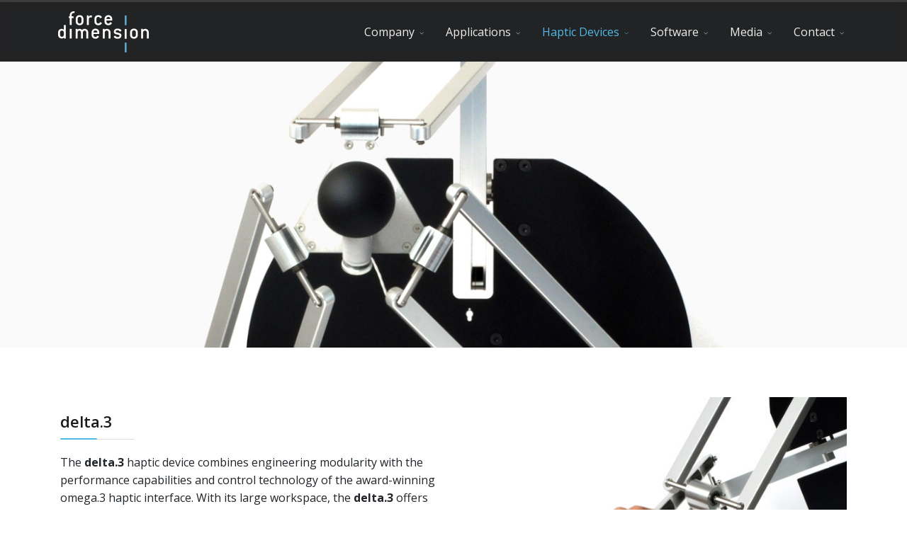

--- FILE ---
content_type: text/html; charset=utf-8
request_url: http://forcedimension.ch/products/delta
body_size: 8410
content:
<!DOCTYPE html><html lang="en-gb" dir="ltr"><head><meta http-equiv="X-UA-Compatible" content="IE=edge"><meta name="viewport" content="width=device-width, initial-scale=1"><meta charset="utf-8"><meta name="rights" content="(C) Force Dimension, Switzerland. All Rights Reserved."><meta name="description" content="Force Dimension develops, manufactures and sells haptic devices and force-feedback technology."><title>Force Dimension - delta.3</title><link href="/images/favicon.png" rel="icon" type="image/vnd.microsoft.icon"><link href="/media/vendor/joomla-custom-elements/css/joomla-alert.min.css?0.4.1" rel="stylesheet"><link href="/components/com_sppagebuilder/assets/css/font-awesome-6.min.css?ce25081991fa6ca202f1c312abc42fab" rel="stylesheet"><link href="/components/com_sppagebuilder/assets/css/font-awesome-5.min.css?ce25081991fa6ca202f1c312abc42fab" rel="stylesheet"><link href="/components/com_sppagebuilder/assets/css/font-awesome-v4-shims.css?ce25081991fa6ca202f1c312abc42fab" rel="stylesheet"><link href="/components/com_sppagebuilder/assets/css/animate.min.css?ce25081991fa6ca202f1c312abc42fab" rel="stylesheet"><link href="/components/com_sppagebuilder/assets/css/sppagebuilder.css?ce25081991fa6ca202f1c312abc42fab" rel="stylesheet"><link href="/components/com_sppagebuilder/assets/css/magnific-popup.css" rel="stylesheet"><link href="//fonts.googleapis.com/css?family=Open+Sans:300,regular,500,600,700,800,300italic,italic,500italic,600italic,700italic,800italic&amp;amp;subset=latin" rel="stylesheet"><link href="https://cdn.jsdelivr.net/npm/bootstrap@5.3.3/dist/css/bootstrap.min.css" rel="stylesheet"><link href="/cache/com_templates/templates/flex/31bd4c983f0dfaa01b8927e2ed322a0a.css" rel="stylesheet"><style>@media(min-width: 1400px) {.sppb-row-container { max-width: 1320px; }}</style><style>.sp-page-builder .page-content #section-id-1596229995897{background-color:rgba(0, 0, 0, 0.02);}.sp-page-builder .page-content #section-id-1596229995897{padding-top:0px;padding-right:0px;padding-bottom:0px;padding-left:0px;margin-top:0px;margin-right:0px;margin-bottom:0px;margin-left:0px;}#column-id-1596229995903{border-radius:0px;}#column-wrap-id-1596229995903{max-width:100%;flex-basis:100%;}@media (max-width:1199.98px) {#column-wrap-id-1596229995903{max-width:100%;flex-basis:100%;}}@media (max-width:991.98px) {#column-wrap-id-1596229995903{max-width:100%;flex-basis:100%;}}@media (max-width:767.98px) {#column-wrap-id-1596229995903{max-width:100%;flex-basis:100%;}}@media (max-width:575.98px) {#column-wrap-id-1596229995903{max-width:100%;flex-basis:100%;}}#column-id-1596229995903 .sppb-column-overlay{border-radius:0px;}#sppb-addon-1596229995904{box-shadow:0 0 0 0 #ffffff;}#sppb-addon-1596229995904{border-radius:0px;}#sppb-addon-wrapper-1596229995904{margin-top:0px;margin-right:0px;margin-bottom:0px;margin-left:0px;}@media (max-width:1199.98px) {#sppb-addon-wrapper-1596229995904{margin-top:0px;margin-right:0px;margin-bottom:0px;margin-left:0px;}}@media (max-width:991.98px) {#sppb-addon-wrapper-1596229995904{margin-top:0px;margin-right:0px;margin-bottom:0px;margin-left:0px;}}@media (max-width:767.98px) {#sppb-addon-wrapper-1596229995904{margin-top:0px;margin-right:0px;margin-bottom:0px;margin-left:0px;}}@media (max-width:575.98px) {#sppb-addon-wrapper-1596229995904{margin-top:0px;margin-right:0px;margin-bottom:0px;margin-left:0px;}}#sppb-addon-1596229995904 img{border-radius:0px;}#sppb-addon-1596229995904 .overlay{border-radius:0px;}#sppb-addon-1596229995904{text-align:center;}.sp-page-builder .page-content #section-id-1596229995898{padding-top:70px;padding-right:0px;padding-bottom:0px;padding-left:0px;margin-top:0px;margin-right:0px;margin-bottom:0px;margin-left:0px;}#column-id-1596229995906{border-radius:0px;}#column-wrap-id-1596229995906{max-width:50%;flex-basis:50%;}@media (max-width:1199.98px) {#column-wrap-id-1596229995906{max-width:50%;flex-basis:50%;}}@media (max-width:991.98px) {#column-wrap-id-1596229995906{max-width:100%;flex-basis:100%;}}@media (max-width:767.98px) {#column-wrap-id-1596229995906{max-width:100%;flex-basis:100%;}}@media (max-width:575.98px) {#column-wrap-id-1596229995906{max-width:100%;flex-basis:100%;}}#column-id-1596229995906 .sppb-column-overlay{border-radius:0px;}#sppb-addon-1596229995907{box-shadow:0 0 0 0 #ffffff;}#sppb-addon-1596229995907{border-radius:0px;}#sppb-addon-wrapper-1596229995907{margin-top:0px;margin-right:0px;margin-bottom:0px;margin-left:0px;}@media (max-width:1199.98px) {#sppb-addon-wrapper-1596229995907{margin-top:0px;margin-right:0px;margin-bottom:20px;margin-left:0px;}}@media (max-width:991.98px) {#sppb-addon-wrapper-1596229995907{margin-top:0px;margin-right:0px;margin-bottom:20px;margin-left:0px;}}@media (max-width:767.98px) {#sppb-addon-wrapper-1596229995907{margin-top:0px;margin-right:0px;margin-bottom:10px;margin-left:0px;}}@media (max-width:575.98px) {#sppb-addon-wrapper-1596229995907{margin-top:0px;margin-right:0px;margin-bottom:10px;margin-left:0px;}}#sppb-addon-1596229995907 .sppb-addon-title{letter-spacing:0px;}#column-id-1596229995908{border-radius:0px;}#column-wrap-id-1596229995908{max-width:50%;flex-basis:50%;}@media (max-width:1199.98px) {#column-wrap-id-1596229995908{max-width:50%;flex-basis:50%;}}@media (max-width:991.98px) {#column-wrap-id-1596229995908{max-width:100%;flex-basis:100%;}}@media (max-width:767.98px) {#column-wrap-id-1596229995908{max-width:100%;flex-basis:100%;}}@media (max-width:575.98px) {#column-wrap-id-1596229995908{max-width:100%;flex-basis:100%;}}#column-id-1596229995908 .sppb-column-overlay{border-radius:0px;}#sppb-addon-1596229995909{box-shadow:0 0 0 0 #ffffff;}#sppb-addon-1596229995909{border-radius:0px;}#sppb-addon-wrapper-1596229995909{margin-top:0px;margin-right:0px;margin-bottom:0px;margin-left:0px;}@media (max-width:1199.98px) {#sppb-addon-wrapper-1596229995909{margin-top:0px;margin-right:0px;margin-bottom:20px;margin-left:0px;}}@media (max-width:991.98px) {#sppb-addon-wrapper-1596229995909{margin-top:0px;margin-right:0px;margin-bottom:20px;margin-left:0px;}}@media (max-width:767.98px) {#sppb-addon-wrapper-1596229995909{margin-top:0px;margin-right:0px;margin-bottom:10px;margin-left:0px;}}@media (max-width:575.98px) {#sppb-addon-wrapper-1596229995909{margin-top:0px;margin-right:0px;margin-bottom:10px;margin-left:0px;}}#sppb-addon-1596229995909 img{border-radius:0px;}#sppb-addon-1596229995909 .overlay{border-radius:0px;}#sppb-addon-1596229995909{text-align:center;}.sp-page-builder .page-content #section-id-1596229995899{padding-top:70px;padding-right:0px;padding-bottom:70px;padding-left:0px;margin-top:0px;margin-right:0px;margin-bottom:0px;margin-left:0px;}#column-id-1596229995911{border-radius:0px;}#column-wrap-id-1596229995911{max-width:50%;flex-basis:50%;}@media (max-width:1199.98px) {#column-wrap-id-1596229995911{max-width:50%;flex-basis:50%;}}@media (max-width:991.98px) {#column-wrap-id-1596229995911{max-width:100%;flex-basis:100%;}}@media (max-width:767.98px) {#column-wrap-id-1596229995911{max-width:100%;flex-basis:100%;}}@media (max-width:575.98px) {#column-wrap-id-1596229995911{max-width:100%;flex-basis:100%;}}#column-id-1596229995911 .sppb-column-overlay{border-radius:0px;}#sppb-addon-1596229995912{box-shadow:0 0 0 0 #ffffff;}#sppb-addon-1596229995912{border-radius:0px;}#sppb-addon-wrapper-1596229995912{margin-top:0px;margin-right:0px;margin-bottom:0px;margin-left:0px;}@media (max-width:1199.98px) {#sppb-addon-wrapper-1596229995912{margin-top:0px;margin-right:0px;margin-bottom:20px;margin-left:0px;}}@media (max-width:991.98px) {#sppb-addon-wrapper-1596229995912{margin-top:0px;margin-right:0px;margin-bottom:20px;margin-left:0px;}}@media (max-width:767.98px) {#sppb-addon-wrapper-1596229995912{margin-top:0px;margin-right:0px;margin-bottom:10px;margin-left:0px;}}@media (max-width:575.98px) {#sppb-addon-wrapper-1596229995912{margin-top:0px;margin-right:0px;margin-bottom:10px;margin-left:0px;}}#sppb-addon-1596229995912 img{border-radius:0px;}#sppb-addon-1596229995912 .overlay{border-radius:0px;}#sppb-addon-1596229995912{text-align:center;}#column-id-1596229995913{border-radius:0px;}#column-wrap-id-1596229995913{max-width:50%;flex-basis:50%;}@media (max-width:1199.98px) {#column-wrap-id-1596229995913{max-width:50%;flex-basis:50%;}}@media (max-width:991.98px) {#column-wrap-id-1596229995913{max-width:100%;flex-basis:100%;}}@media (max-width:767.98px) {#column-wrap-id-1596229995913{max-width:100%;flex-basis:100%;}}@media (max-width:575.98px) {#column-wrap-id-1596229995913{max-width:100%;flex-basis:100%;}}#column-id-1596229995913 .sppb-column-overlay{border-radius:0px;}#sppb-addon-1596229995914{box-shadow:0 0 0 0 #ffffff;}#sppb-addon-1596229995914{border-radius:0px;}#sppb-addon-wrapper-1596229995914{margin-top:0px;margin-right:0px;margin-bottom:0px;margin-left:0px;}@media (max-width:1199.98px) {#sppb-addon-wrapper-1596229995914{margin-top:0px;margin-right:0px;margin-bottom:20px;margin-left:0px;}}@media (max-width:991.98px) {#sppb-addon-wrapper-1596229995914{margin-top:0px;margin-right:0px;margin-bottom:20px;margin-left:0px;}}@media (max-width:767.98px) {#sppb-addon-wrapper-1596229995914{margin-top:0px;margin-right:0px;margin-bottom:10px;margin-left:0px;}}@media (max-width:575.98px) {#sppb-addon-wrapper-1596229995914{margin-top:0px;margin-right:0px;margin-bottom:10px;margin-left:0px;}}#sppb-addon-1596229995914 .sppb-addon-title{letter-spacing:0px;}.sp-page-builder .page-content #section-id-1596229257543{box-shadow:0 0 0 0 #ffffff;}.sp-page-builder .page-content #section-id-1596229257543{padding-top:50px;padding-right:0px;padding-bottom:50px;padding-left:0px;margin-top:0px;margin-right:0px;margin-bottom:0px;margin-left:0px;border-radius:0px;}.sp-page-builder .page-content #section-id-1596229257543.sppb-row-overlay{border-radius:0px;}#column-id-1596229257557{border-radius:0px;}#column-wrap-id-1596229257557{max-width:100%;flex-basis:100%;}@media (max-width:1199.98px) {#column-wrap-id-1596229257557{max-width:100%;flex-basis:100%;}}@media (max-width:991.98px) {#column-wrap-id-1596229257557{max-width:100%;flex-basis:100%;}}@media (max-width:767.98px) {#column-wrap-id-1596229257557{max-width:100%;flex-basis:100%;}}@media (max-width:575.98px) {#column-wrap-id-1596229257557{max-width:100%;flex-basis:100%;}}#column-id-1596229257557 .sppb-column-overlay{border-radius:0px;}.sp-page-builder .page-content #section-id-IjCeLFZvmjEtmYlQ1gCBI{box-shadow:0 0 0 0 #FFFFFF;}.sp-page-builder .page-content #section-id-IjCeLFZvmjEtmYlQ1gCBI{padding-top:5px;padding-right:0px;padding-bottom:5px;padding-left:0px;margin-top:0px;margin-right:0px;margin-bottom:0px;margin-left:0px;}#column-id-50SGYmmKRQLXSP__pp8Tj{box-shadow:0 0 0 0 #FFFFFF;}#column-wrap-id-50SGYmmKRQLXSP__pp8Tj{max-width:100%;flex-basis:100%;}@media (max-width:1199.98px) {#column-wrap-id-50SGYmmKRQLXSP__pp8Tj{max-width:100%;flex-basis:100%;}}@media (max-width:991.98px) {#column-wrap-id-50SGYmmKRQLXSP__pp8Tj{max-width:100%;flex-basis:100%;}}@media (max-width:767.98px) {#column-wrap-id-50SGYmmKRQLXSP__pp8Tj{max-width:100%;flex-basis:100%;}}@media (max-width:575.98px) {#column-wrap-id-50SGYmmKRQLXSP__pp8Tj{max-width:100%;flex-basis:100%;}}#sppb-addon-1586943893236{box-shadow:0 0 0 0 #ffffff;}#sppb-addon-1586943893236{border-radius:0px;}#sppb-addon-wrapper-1586943893236{margin-top:0px;margin-right:0px;margin-bottom:30px;margin-left:0px;}@media (max-width:1199.98px) {#sppb-addon-wrapper-1586943893236{margin-top:0px;margin-right:0px;margin-bottom:20px;margin-left:0px;}}@media (max-width:991.98px) {#sppb-addon-wrapper-1586943893236{margin-top:0px;margin-right:0px;margin-bottom:20px;margin-left:0px;}}@media (max-width:767.98px) {#sppb-addon-wrapper-1586943893236{margin-top:0px;margin-right:0px;margin-bottom:10px;margin-left:0px;}}@media (max-width:575.98px) {#sppb-addon-wrapper-1586943893236{margin-top:0px;margin-right:0px;margin-bottom:10px;margin-left:0px;}}#sppb-addon-895qk0GeQBV1s3nBKx3cy{box-shadow:0 0 0 0 #ffffff;}#sppb-addon-895qk0GeQBV1s3nBKx3cy{border-radius:0px;}#sppb-addon-wrapper-895qk0GeQBV1s3nBKx3cy{margin-top:0px;margin-right:0px;margin-bottom:30px;margin-left:0px;}@media (max-width:1199.98px) {#sppb-addon-wrapper-895qk0GeQBV1s3nBKx3cy{margin-top:0px;margin-right:0px;margin-bottom:20px;margin-left:0px;}}@media (max-width:991.98px) {#sppb-addon-wrapper-895qk0GeQBV1s3nBKx3cy{margin-top:0px;margin-right:0px;margin-bottom:20px;margin-left:0px;}}@media (max-width:767.98px) {#sppb-addon-wrapper-895qk0GeQBV1s3nBKx3cy{margin-top:0px;margin-right:0px;margin-bottom:10px;margin-left:0px;}}@media (max-width:575.98px) {#sppb-addon-wrapper-895qk0GeQBV1s3nBKx3cy{margin-top:0px;margin-right:0px;margin-bottom:10px;margin-left:0px;}}#sppb-addon-895qk0GeQBV1s3nBKx3cy table{font-family:arial, sans-serif;border-collapse:collapse;width:100%;}#sppb-addon-895qk0GeQBV1s3nBKx3cy td,#sppb-addon-895qk0GeQBV1s3nBKx3cyth{border:0px solid #dddddd;text-align:left;padding:8px;}#sppb-addon-895qk0GeQBV1s3nBKx3cy tr:nth-child(even){background-color:#fafafa;}#sppb-addon-895qk0GeQBV1s3nBKx3cy{color:#333333;}#sppb-addon-895qk0GeQBV1s3nBKx3cy .sppb-tab-icon{font-size:16px;}#sppb-addon-895qk0GeQBV1s3nBKx3cy .sppb-tab-image{height:30px;width:30px;}.sp-page-builder .page-content #section-id-1596234946156{background-color:#232425;}.sp-page-builder .page-content #section-id-1596234946156{padding-top:50px;padding-right:0px;padding-bottom:50px;padding-left:0px;margin-top:0px;margin-right:0px;margin-bottom:0px;margin-left:0px;}#column-id-1596234946161{border-radius:0px;}#column-wrap-id-1596234946161{max-width:100%;flex-basis:100%;}@media (max-width:1199.98px) {#column-wrap-id-1596234946161{max-width:100%;flex-basis:100%;}}@media (max-width:991.98px) {#column-wrap-id-1596234946161{max-width:100%;flex-basis:100%;}}@media (max-width:767.98px) {#column-wrap-id-1596234946161{max-width:100%;flex-basis:100%;}}@media (max-width:575.98px) {#column-wrap-id-1596234946161{max-width:100%;flex-basis:100%;}}#column-id-1596234946161 .sppb-column-overlay{border-radius:0px;}#sppb-addon-1596234946162{box-shadow:0 0 0 0 #ffffff;}#sppb-addon-1596234946162{border-radius:0px;}#sppb-addon-wrapper-1596234946162{margin-top:0px;margin-right:0px;margin-bottom:30px;margin-left:0px;}@media (max-width:1199.98px) {#sppb-addon-wrapper-1596234946162{margin-top:0px;margin-right:0px;margin-bottom:20px;margin-left:0px;}}@media (max-width:991.98px) {#sppb-addon-wrapper-1596234946162{margin-top:0px;margin-right:0px;margin-bottom:20px;margin-left:0px;}}@media (max-width:767.98px) {#sppb-addon-wrapper-1596234946162{margin-top:0px;margin-right:0px;margin-bottom:10px;margin-left:0px;}}@media (max-width:575.98px) {#sppb-addon-wrapper-1596234946162{margin-top:0px;margin-right:0px;margin-bottom:10px;margin-left:0px;}}#sppb-addon-1596234946162 .sppb-addon-title{margin-bottom:20px;color:#ffffff;}#sppb-addon-1596234946162 .sppb-addon-title{font-weight:300;font-size:18px;letter-spacing:0px;}#grid-1596234946162 li.shuffle_sizer {width:226px;margin-bottom:2px;}#sppb-addon-1596234946162 li.shuffle_sizer{width:226px;}</style><style>body.site {background-color:#ffffff;}</style><style>.sppb-addon-person .sppb-person-information > span.sppb-person-name, span.sppb-person-name {font-size: 20px !important; } span.sp-copyright {font-size: 14px !important; }</style><style>body{font-family:Open Sans, sans-serif; font-size:16px; font-weight:normal; }</style><style>h1{font-family:Open Sans, sans-serif; font-size:20px; font-weight:normal; }</style><style>h2{font-family:Open Sans, sans-serif; font-size:20px; font-weight:600; }</style><style>h3{font-family:Open Sans, sans-serif; font-size:22px; font-weight:600; }</style><style>h4{font-family:Open Sans, sans-serif; font-size:20px; font-weight:normal; }</style><style>h5{font-family:Open Sans, sans-serif; font-size:20px; font-weight:600; }</style><style>h6{font-family:Open Sans, sans-serif; font-size:20px; font-weight:600; }</style><style>.sp-megamenu-parent{font-family:Open Sans, sans-serif; font-size:16px; font-weight:normal; }</style><style>@media (min-width: 1400px) { .container { max-width: 1140px; } }</style><style>.js-menu-toggle .lines, .js-menu-toggle .lines:before, .js-menu-toggle .lines:after {width:20px!important; } @media (max-width: 768px) { .js-menu-toggle .lines, .js-menu-toggle .lines:before, .js-menu-toggle .lines:after {width:25px!important;} .js-menu-toggle .lines { -webkit-transform: scale(1.1,1.3); transform: scale(1.1,1.3); } }</style><style>#sp-top-bar{ background-color:#3d3d3d;color:#d4d4d4; }</style><style>#sp-top-bar a{color:#b3b3b3;}</style><style>#sp-top-bar a:hover{color:#d1d1d1;}</style><style>#sp-header{ background-color:#222324;color:#f0f0f0; }</style><style>#sp-header a{color:#ededed;}</style><style>#sp-header a:hover{color:#ffffff;}</style><style>#sp-footer{ background-color:#363839;color:#808080; }</style><style>#sp-footer a{color:#d6d6d6;}</style><style>#sp-footer a:hover{color:#f0f0f0;}</style><style>.offcanvas-menu{}.offcanvas-menu ul li a{color: }.offcanvas-menu .offcanvas-inner .search input.inputbox{border-color: }</style><style>#sp-header .top-search-wrapper .icon-top-wrapper,#sp-header .top-search-wrapper .icon-top-wrapper >i:before,.sp-megamenu-wrapper >.sp-megamenu-parent >li >a,.sp-megamenu-wrapper #offcanvas-toggler,.sp-megamenu-wrapper #offcanvas-toggler .js-menu-toggle,#sp-header .modal-login-wrapper span,#sp-header .ap-my-account i.pe-7s-user,#sp-header .ap-my-account .info-text,#sp-header .mod-languages,#sp-header .logo,#cart-menu,#cd-menu-trigger,.cd-cart,.cd-cart > i{height:84px;line-height:84px;}.total_products{top:calc(84px / 2 - 22px);}.sp-megamenu-wrapper #offcanvas-toggler .js-menu-toggle span.lines {margin-top: calc(84px / 2 - 17px);}#sp-header,.transparent-wrapper{height:84px;}.transparent,.sticky-top{}#sp-header #sp-menu .sp-megamenu-parent >li >a,#sp-header #sp-menu .sp-megamenu-parent li .sp-dropdown >li >a,#sp-header .top-search-wrapper .icon-top-wrapper i,#sp-header #cd-menu-trigger i,#sp-header .cd-cart i,#sp-header .top-search-wrapper{}#sp-header #sp-menu .sp-dropdown .sp-dropdown-inner{}#sp-header #sp-menu .sp-dropdown .sp-dropdown-inner li.sp-menu-item >a,#sp-header #sp-menu .sp-dropdown .sp-dropdown-inner li.sp-menu-item.separator >a,#sp-header #sp-menu .sp-dropdown .sp-dropdown-inner li.sp-menu-item.separator >a:hover,#sp-header .sp-module-content ul li a,#sp-header .vm-menu .vm-title{}.sticky .logo,.sticky #cart-menu,.sticky #cd-menu-trigger,.sticky .cd-cart,.sticky .cd-cart >i,.sticky .menu-is-open >i,#sp-header.sticky .modal-login-wrapper span,#sp-header.sticky .ap-my-account i.pe-7s-user,#sp-header.sticky .ap-my-account .info-text,#sp-header.sticky .mod-languages,#sp-header.sticky .top-search-wrapper .icon-top-wrapper,#sp-header.sticky .top-search-wrapper .icon-top-wrapper >i:before,.sticky .sp-megamenu-wrapper >.sp-megamenu-parent >li >a,.sticky .sp-megamenu-wrapper #offcanvas-toggler,.sticky .sp-megamenu-wrapper #offcanvas-toggler .js-menu-toggle,.sticky #sp-logo a.logo{ height:84px;line-height:84px; } .sticky .sp-megamenu-wrapper #offcanvas-toggler .js-menu-toggle span.lines {margin-top: calc(84px / 2 - 17px);} .sticky .total_products{top: calc(84px / 2 - 22px);} .sticky .sticky__wrapper{ height:84px; -webkit-animation-name:fade-in-down;animation-name:fade-in-down;}.sticky .sticky__wrapper .sp-sticky-logo {height:84px;}.sticky.onepage .sticky__wrapper,.sticky.white .sticky__wrapper,.sticky.transparent .sticky__wrapper{} #sp-header.sticky #sp-menu .sp-megamenu-wrapper .sp-megamenu-parent >li >a,#sp-header.sticky .top-search-wrapper,#sp-header.sticky .top-search-wrapper .icon-top-wrapper i,#sp-header.sticky #cd-menu-trigger i,#sp-header.sticky .cd-cart i{;}#sp-header.sticky #sp-menu .sp-megamenu-wrapper .sp-megamenu-parent >li.active>a,#sp-header.sticky #sp-menu .sp-megamenu-wrapper .sp-megamenu-parent >li.current-item>a,#sp-header.sticky #sp-menu .sp-megamenu-wrapper .sp-megamenu-parent >li.sp-has-child.active>a,.sticky #offcanvas-toggler >i,.sticky #offcanvas-toggler >i:hover{color:;} </style><script type="application/json" class="joomla-script-options new">{"joomla.jtext":{"ERROR":"Error","MESSAGE":"Message","NOTICE":"Notice","WARNING":"Warning","JCLOSE":"Close","JOK":"OK","JOPEN":"Open"},"system.paths":{"root":"","rootFull":"http:\/\/forcedimension.ch\/","base":"","baseFull":"http:\/\/forcedimension.ch\/"},"csrf.token":"887f5c5d2490015395a4885e039767b2"}</script><script src="/media/system/js/core.min.js?a3d8f8"></script><script src="/media/vendor/jquery/js/jquery.min.js?3.7.1"></script><script src="/media/legacy/js/jquery-noconflict.min.js?504da4"></script><script src="/media/system/js/messages.min.js?9a4811" type="module"></script><script src="/components/com_sppagebuilder/assets/js/common.js"></script><script src="/components/com_sppagebuilder/assets/js/jquery.parallax.js?ce25081991fa6ca202f1c312abc42fab"></script><script src="/components/com_sppagebuilder/assets/js/sppagebuilder.js?ce25081991fa6ca202f1c312abc42fab" defer></script><script src="/components/com_sppagebuilder/assets/js/jquery.magnific-popup.min.js"></script><script src="/components/com_sppagebuilder/assets/js/addons/text_block.js"></script><script src="/templates/flex/sppagebuilder/addons/lightbox/assets/js/imagelightbox.min.js"></script><script src="https://cdn.jsdelivr.net/npm/bootstrap@5.3.3/dist/js/bootstrap.bundle.min.js"></script><script src="/templates/flex/js/jquery.easing.min.js"></script><script src="/templates/flex/js/main.js"></script><script src="/templates/flex/js/frontend-edit.js"></script><script>jQuery(function($){$("#grid-1596234946162").imagesLoaded(function(){$("#grid-1596234946162").masonry({isFitWidth:true,itemSelector:'.shuffle_sizer',columnWidth:226,gutter:2})}),$(function(){var b=function(){$('<div class="imagelightbox-loading"><div></div></div>').appendTo("body")},c=function(){$(".imagelightbox-loading").remove()},d=function(){$('<div id="imagelightbox-overlay"></div>').appendTo("body")},e=function(){$("#imagelightbox-overlay").remove()},f=function(a){$('<button type="button" id="imagelightbox-close" title="Close"></button>').appendTo("body").on("click touchend",function(){return $(this).remove(),a.quitImageLightbox(),!1})},g=function(){$("#imagelightbox-close").remove()},h=function(){var a=$('a[href="'+$("#imagelightbox").attr("src")+'"] img').attr("alt");a.length>0&&$('<div id="imagelightbox-caption">'+a+"</div>").appendTo("body")},i=function(){$("#imagelightbox-caption").remove()},j=function(b,c){var a=$('<button type="button" class="imagelightbox-arrow imagelightbox-arrow-left"><i class="ap-left-2"></i></button><button type="button" class="imagelightbox-arrow imagelightbox-arrow-right"><i class="ap-right-2"></i></button>');a.appendTo("body"),a.on("click touchend",function(d){d.preventDefault();var e=$(this),f=$(c+'[href="'+$("#imagelightbox").attr("src")+'"]'),a=f.index(c);return e.hasClass("imagelightbox-arrow-left")?(a-=1,$(c).eq(a).length||(a=$(c).length)):(a+=1,$(c).eq(a).length||(a=0)),b.switchImageLightbox(a),!1})},k=function(){$(".imagelightbox-arrow").remove()},a='a[data-imagelightbox="gallery-1596234946162"]',l=$(a).imageLightbox({animationSpeed:300,onStart:function(){d(),f(l),j(l,a)},onEnd:function(){e(),i(),g(),k(),c()},onLoadStart:function(){i(),b()},onLoadEnd:function(){h(),c(),$(".imagelightbox-arrow").css("display","block")}})})});</script><script>var sp_preloader = "0";var sp_offanimation = "default";var stickyHeaderVar = "1";var stickyHeaderAppearPoint = 250;</script><script>
document.addEventListener("DOMContentLoaded", () =>{window.htmlAddContent = window?.htmlAddContent || "";if (window.htmlAddContent) {document.body.insertAdjacentHTML("beforeend", window.htmlAddContent);}});</script><meta property="article:author" content="Super User"/><meta property="article:published_time" content="2020-03-04 17:15:31"/><meta property="article:modified_time" content="2025-01-13 13:22:34"/><meta property="og:locale" content="en-GB" /><meta property="og:title" content="delta.3" /><meta property="og:type" content="website" /><meta property="og:url" content="http://forcedimension.ch/products/delta" /><meta property="fb:app_id" content="admin" /><meta property="og:site_name" content="Force Dimension" /><meta name="twitter:card" content="summary" /><meta name="twitter:site" content="Force Dimension" /><!-- Global site tag (gtag.js) - Google Analytics --><script async src="https://www.googletagmanager.com/gtag/js?id=UA-2911639-1"></script><script>
window.dataLayer = window.dataLayer || [];function gtag(){dataLayer.push(arguments);}
gtag('js', new Date());gtag('config', 'UA-2911639-1');</script></head><body class="site com-sppagebuilder view-page no-layout no-task itemid-119 en-gb ltr sticky-header layout-fluid off-canvas-menu-init"><div class="body-wrapper off-canvas-menu-wrap"><div class="body-innerwrapper body_innerwrapper_overflow"><section id="sp-top-bar"><div class="container"><div class="row"><div id="sp-top1" class="col-12 col-md-4 col-lg-4 d-none d-md-block"><div class="sp-column"></div></div><div id="sp-top2" class="col-12 col-md-8 col-lg-8 "><div class="sp-column pull-right"></div></div></div></div></section><header id="sp-header" class=" flex"><div class="container"><div class="row"><div id="sp-logo" class="col-9 col-md-10 col-lg-3 "><div class="sp-column"><a class="logo mx-0 ps-3 p-sm-0" href="/"><img class="sp-default-logo" src="/images/logo-fd-128.png#joomlaImage://local-images/logo-fd-128.png?width=128&amp;height=58" alt="Force Dimension"></a></div></div><div id="sp-menu" class="col-1 col-md-1 col-lg-9 "><div class="sp-column"><div class="sp-megamenu-wrapper"><ul class="sp-megamenu-parent menu-fade-down-fade-up d-none d-lg-flex justify-content-center mx-0 px-0 gx-0"><li class="sp-menu-item sp-has-child"><a href="/">Company</a><div class="sp-dropdown sp-dropdown-main sp-menu-right" style="width: 240px;"><div class="sp-dropdown-inner"><ul class="sp-dropdown-items"><li class="sp-menu-item"><a href="/company/about">About Us</a></li><li class="sp-menu-item"><a href="/company/management">Management</a></li><li class="sp-menu-item"><a href="/company/services">Services</a></li></ul></div></div></li><li class="sp-menu-item sp-has-child"><a href="/applications">Applications</a><div class="sp-dropdown sp-dropdown-main sp-menu-right" style="width: 240px;"><div class="sp-dropdown-inner"><ul class="sp-dropdown-items"><li class="sp-menu-item"><a href="/applications/aerospace">Space Exploration</a></li><li class="sp-menu-item"><a href="/applications/underwater">Underwater Exploration</a></li><li class="sp-menu-item"><a href="/applications/medical">Medical Robotics</a></li><li class="sp-menu-item"><a href="/applications/industrial">Industrial Robotics</a></li><li class="sp-menu-item"><a href="/applications/watchmaking">Haute Horlogerie</a></li><li class="sp-menu-item"><a href="/applications/entertainment">Consumer Entertainment</a></li></ul></div></div></li><li class="sp-menu-item sp-has-child active"><a href="/products">Haptic Devices</a><div class="sp-dropdown sp-dropdown-main sp-menu-right" style="width: 240px;"><div class="sp-dropdown-inner"><ul class="sp-dropdown-items"><li class="sp-menu-item"><a href="/products/omega">omega.x</a></li><li class="sp-menu-item"><a href="/products/sigma">sigma.7</a></li><li class="sp-menu-item"><a href="/products/lambda">lambda.7</a></li><li class="sp-menu-item current-item active"><a href="/products/delta">delta.3</a></li></ul></div></div></li><li class="sp-menu-item sp-has-child"><a href="/software">Software</a><div class="sp-dropdown sp-dropdown-main sp-menu-right" style="width: 240px;"><div class="sp-dropdown-inner"><ul class="sp-dropdown-items"><li class="sp-menu-item"><a href="/software/sdk">SDK</a></li><li class="sp-menu-item"><a href="/software/chai3d">CHAI3D</a></li></ul></div></div></li><li class="sp-menu-item sp-has-child"><a href="/medias">Media</a><div class="sp-dropdown sp-dropdown-main sp-menu-right" style="width: 240px;"><div class="sp-dropdown-inner"><ul class="sp-dropdown-items"><li class="sp-menu-item"><a href="https://www.youtube.com/channel/UCFIrmf8DVoRJisoQ2L7EYhw/videos" rel="noopener noreferrer" target="_blank">Videos</a></li></ul></div></div></li><li class="sp-menu-item sp-has-child"><a href="/contact">Contact</a><div class="sp-dropdown sp-dropdown-main sp-menu-right" style="width: 240px;"><div class="sp-dropdown-inner"><ul class="sp-dropdown-items"><li class="sp-menu-item"><a href="/contact/sales">Sales Inquiries</a></li><li class="sp-menu-item"><a href="/contact/general">General Inquiries</a></li><li class="sp-menu-item"><a href="/contact/technical">Technical Support</a></li></ul></div></div></li></ul><a id="offcanvas-toggler" class="d-block d-flex d-lg-none hstack justify-content-center me-3 me-md-0" href="#" aria-label="Menu"><span class="js-menu-toggle d-block w-100 d-flex justify-content-center"><span class="lines"></span></span></a></div></div></div></div></div></header><section id="sp-page-title"><div class="row"><div id="sp-title" class="col-lg-12 "><div class="sp-column"></div></div></div></section><section id="sp-main-body"><div class="row"><div id="sp-component" class="col-lg-12 "><div class="sp-column "><div id="system-message-container" class="centered" aria-live="polite"></div><div id="sp-page-builder" class="sp-page-builder page-20 " x-data="easystoreProductList"><div class="page-content builder-container" x-data="easystoreProductDetails"><section id="section-id-1596229995897" class="sppb-section"><div class="sppb-row-container"><div class="sppb-row"><div class="sppb-col-md-12 " id="column-wrap-id-1596229995903"><div id="column-id-1596229995903" class="sppb-column "><div class="sppb-column-addons"><div id="sppb-addon-wrapper-1596229995904" class="sppb-addon-wrapper addon-root-image"><div id="sppb-addon-1596229995904" class="clearfix "><div class="sppb-addon sppb-addon-single-image "><div class="sppb-addon-content"><div class="sppb-addon-single-image-container"><img class="sppb-img-responsive " src="/images/2020/09/05/banner-delta.jpg" alt="Image" title="" /></div></div></div></div></div></div></div></div></div></div></section><section id="section-id-1596229995898" class="sppb-section"><div class="sppb-row-container"><div class="sppb-row"><div class="sppb-col-md-6 " id="column-wrap-id-1596229995906"><div id="column-id-1596229995906" class="sppb-column "><div class="sppb-column-addons"><div id="sppb-addon-wrapper-1596229995907" class="sppb-addon-wrapper addon-root-text-block"><div id="sppb-addon-1596229995907" class="clearfix "><div class="sppb-addon sppb-addon-text-block "><h3 class="sppb-addon-title">delta.3</h3><div class="sppb-addon-content"><p>The <strong>delta.3</strong> haptic device combines engineering modularity with the performance capabilities and control technology of the award-winning omega.3 haptic interface. With its large workspace, the <strong>delta.3</strong> offers an ideal solution for virtual reality theaters.</p><p>Designed for research and engineering experimentations, the <strong>delta.3</strong> provides a flexible haptic interface where every parameter can be customized or reprogrammed to exactly meet the application requirements. The <strong>delta.3</strong> features a stand-alone USB 2.0 controller which can easily support custom end-effectors with multiple degrees-of-freedom.</p><p>The base plate of the delta structure can be oriented from 0 degrees (horizontal) to 90 degrees (vertical) to further accommodate various applications and environments, adding to its versatility. Individual parts of the delta.3 can be ordered separately for users who wish to build their own end-effectors or extensions.</p><p><a title="delta.3" href="/images/doc/specsheet_-_delta3.pdf" target="_blank" rel="noopener noreferrer">delta.3 specsheet</a></p></div></div></div></div></div></div></div><div class="sppb-col-md-6 " id="column-wrap-id-1596229995908"><div id="column-id-1596229995908" class="sppb-column "><div class="sppb-column-addons"><div id="sppb-addon-wrapper-1596229995909" class="sppb-addon-wrapper addon-root-image"><div id="sppb-addon-1596229995909" class="clearfix "><div class="sppb-addon sppb-addon-single-image "><div class="sppb-addon-content"><div class="sppb-addon-single-image-container"><img class="sppb-img-responsive " src="/images/2020/09/05/delta3-1c.jpg" alt="Image" title="" /></div></div></div></div></div></div></div></div></div></div></section><section id="section-id-1596229995899" class="sppb-section"><div class="sppb-row-container"><div class="sppb-row"><div class="sppb-col-md-6 " id="column-wrap-id-1596229995911"><div id="column-id-1596229995911" class="sppb-column "><div class="sppb-column-addons"><div id="sppb-addon-wrapper-1596229995912" class="sppb-addon-wrapper addon-root-image"><div id="sppb-addon-1596229995912" class="clearfix "><div class="sppb-addon sppb-addon-single-image "><div class="sppb-addon-content"><div class="sppb-addon-single-image-container"><img class="sppb-img-responsive " src="/images/2020/09/05/delta3-2c.jpg" alt="Image" title="" /></div></div></div></div></div></div></div></div><div class="sppb-col-md-6 " id="column-wrap-id-1596229995913"><div id="column-id-1596229995913" class="sppb-column "><div class="sppb-column-addons"><div id="sppb-addon-wrapper-1596229995914" class="sppb-addon-wrapper addon-root-text-block"><div id="sppb-addon-1596229995914" class="clearfix "><div class="sppb-addon sppb-addon-text-block "><h3 class="sppb-addon-title">A Unique Modular Design</h3><div class="sppb-addon-content"><p>Finely built around its unique parallel kinematics structure, the <strong>delta.3</strong> is designed for performance. Its superior mechanical stiffness, combined with its real-time USB 2.0 controller, enables the rendering of high contact forces at a rate attaining 4 KHz.</p><p>To provide the highest degree of haptic transparency, accurate gravity compensation is maintained in translation and orientation space by perfectly coupling passive and actuated components together. Each system is individually calibrated to ensure repeatable and optimal precision and performance.</p><p>Its unique kinematics design perfectly decouples translations and rotations, enabling the <strong>delta.3</strong> base to accommodate various interchangeable end-effectors to meet every application requirement. To that end, Force Dimension also provides advanced technical support for dedicated applications that require custom end-effectors.<br /><br />The Force Dimension SDK provides full control over every element of the <strong>delta.3</strong>, such as encoder readings, motor commands and even the kinematics models, for users who want to develop advanced control applications.</p></div></div></div></div></div></div></div></div></div></section><section id="section-id-1596229257543" class="sppb-section"><div class="sppb-row-container"><div class="sppb-row"><div class="sppb-col-md-12 " id="column-wrap-id-1596229257557"><div id="column-id-1596229257557" class="sppb-column "><div class="sppb-column-addons"><div id="sppb-addon-wrapper-895qk0GeQBV1s3nBKx3cy" class="sppb-addon-wrapper addon-root-tab"><div id="sppb-addon-895qk0GeQBV1s3nBKx3cy" class="clearfix "><div class="sppb-addon sppb-addon-tab flex "><div class="sppb-addon-content sppb-tab sppb-tabs-tab sppb-tab-nav-position"><ul class="sppb-nav d-flex centered p-0 m-0 sppb-nav-tabs" role="tablist"><li class="flex-fill active"><a data-toggle="sppb-tab" id="sppb-content-895qk0GeQBV1s3nBKx3cy0" class="" href="#sppb-tab-895qk0GeQBV1s3nBKx3cy0" role="tab" aria-controls="sppb-tab-895qk0GeQBV1s3nBKx3cy0" aria-selected="true"> Technical Specifications </a></li></ul><div class="sppb-tab-content sppb-tab-tabs-content"><div id="sppb-tab-895qk0GeQBV1s3nBKx3cy0" class="sppb-tab-pane sppb-fade active in" role="tabpanel" aria-labelledby="sppb-content-895qk0GeQBV1s3nBKx3cy0"><div id="section-id-IjCeLFZvmjEtmYlQ1gCBI" class="sppb-section"><div class="sppb-container-inner"><div class="sppb-row sppb-nested-row"><div class="sppb-row-column " id="column-wrap-id-50SGYmmKRQLXSP__pp8Tj"><div id="column-id-50SGYmmKRQLXSP__pp8Tj" class="sppb-column "><div class="sppb-column-addons"><div id="sppb-addon-wrapper-1586943893236" class="sppb-addon-wrapper addon-root-raw-html"><div id="sppb-addon-1586943893236" class="clearfix "><div class="sppb-addon sppb-addon-raw-html "><div class="sppb-addon-content"><table style="width: 100%;" border="0" cellspacing="0" cellpadding="3"><tbody><td width="30%"><strong>workspace</strong></td><td width="25%">translation</td><td width="45%">∅ 400 x 260 mm</td></tr><td><strong>forces</strong></td><td>translation</td><td>20.0 N</td></tr><td><strong>resolution</strong></td><td>translation</td><td>&lt; 0.02 mm</td></tr><td><strong>interface</strong></td><td>standard<br>rate</td><td>USB 2.0<br>up to 4&nbsp;KHz</td></tr><td><strong>power</strong></td><td>universal</td><td>100V - 240V</td></tr><td><strong>platforms</strong></td><td>Microsoft<br>Linux<br>Apple<br>Blackberry<br>WindRiver</td><td>Windows<br>all distributions<br>macOS<br>QNX<br>VxWorks</td></tr><td><strong>software</strong></td><td>SDK Haptics<br>SDK Robotics<br>CHAI3D</td><td>&nbsp;</td></tr><td><strong>ergonomics</strong></td><td colspan="2">the device can be used with both left and right hands</td></tr><td><strong>structure</strong></td><td colspan="2">delta-based parallel kinematics<br>active gravity compensation</td></tr><td><strong>calibration</strong></td><td colspan="2">automatic<br>driftless</td></tr><td><strong>user input </strong></td><td colspan="2">1 user button</td></tr><td><strong>safety</strong></td><td colspan="2">velocity monitoring<br>electromagnetic damping</td></tr></tbody></table></div></div></div></div></div></div></div></div></div></div></div></div></div></div></div></div></div></div></div></div></div></section><section id="section-id-1596234946156" class="sppb-section"><div class="sppb-row-container"><div class="sppb-row"><div class="sppb-col-md-12 " id="column-wrap-id-1596234946161"><div id="column-id-1596234946161" class="sppb-column "><div class="sppb-column-addons"><div id="sppb-addon-wrapper-1596234946162" class="sppb-addon-wrapper addon-root-lightbox"><div id="sppb-addon-1596234946162" class="clearfix "><div class="sppb-addon sppb-addon-lightbox "><div class="sppb-addon-title">Photo Gallery</div><div class="sppb-addon-content"><ul id="grid-1596234946162" class="sppb-lightbox clearfix"><li class="shuffle_sizer"><div class="overlay"><a href="/images/2020/08/01/delta-g1.jpg" data-imagelightbox="gallery-1596234946162"><i class="ap-plus-1"></i><img src="/images/2020/08/01/delta-t1.jpg" width="226" alt="" /></a></div></li><li class="shuffle_sizer"><div class="overlay"><a href="/images/2020/08/01/delta-g2.jpg" data-imagelightbox="gallery-1596234946162"><i class="ap-plus-1"></i><img src="/images/2020/08/01/delta-t2.jpg" width="226" alt="" /></a></div></li><li class="shuffle_sizer"><div class="overlay"><a href="/images/2020/08/01/delta-g3.jpg" data-imagelightbox="gallery-1596234946162"><i class="ap-plus-1"></i><img src="/images/2020/08/01/delta-t3.jpg" width="226" alt="" /></a></div></li><li class="shuffle_sizer"><div class="overlay"><a href="/images/2020/08/01/delta-g4.jpg" data-imagelightbox="gallery-1596234946162"><i class="ap-plus-1"></i><img src="/images/2020/08/01/delta-t4.jpg" width="226" alt="" /></a></div></li><li class="shuffle_sizer"><div class="overlay"><a href="/images/2020/08/01/delta-g5.jpg" data-imagelightbox="gallery-1596234946162"><i class="ap-plus-1"></i><img src="/images/2020/08/01/delta-t5.jpg" width="226" alt="" /></a></div></li></ul></div></div></div></div></div></div></div></div></div></section></div></div></div></div></div></section><footer id="sp-footer"><div class="container"><div class="row"><div id="sp-footer1" class="col-lg-12 "><div class="sp-column"><span class="sp-copyright">© 2026 Force Dimension. All Rights Reserved.</span></div></div></div></div></footer></div></div><!-- Off Canvas Menu --><div class="offcanvas-menu"><a href="#" class="close-offcanvas" aria-label="Close"><i class="fas fa-times" aria-hidden="true" title="HELIX_CLOSE_MENU"></i></a><div class="offcanvas-inner"><div class="sp-module "><h3 class="sp-module-title">menu</h3><div class="sp-module-content"><ul class="mod-menu mod-list nav "><li class="nav-item item-101 default deeper parent"><a href="/"> Company</a><ul class="mod-menu__sub list-unstyled small"><li class="nav-item item-108"><a href="/company/about"> About Us</a></li><li class="nav-item item-110"><a href="/company/management"> Management</a></li><li class="nav-item item-122"><a href="/company/services"> Services</a></li></ul></li><li class="nav-item item-111 deeper parent"><a href="/applications"> Applications</a><ul class="mod-menu__sub list-unstyled small"><li class="nav-item item-113"><a href="/applications/aerospace"> Space Exploration</a></li><li class="nav-item item-114"><a href="/applications/underwater"> Underwater Exploration</a></li><li class="nav-item item-112"><a href="/applications/medical"> Medical Robotics</a></li><li class="nav-item item-137"><a href="/applications/industrial"> Industrial Robotics</a></li><li class="nav-item item-116"><a href="/applications/watchmaking"> Haute Horlogerie</a></li><li class="nav-item item-115"><a href="/applications/entertainment"> Consumer Entertainment</a></li></ul></li><li class="nav-item item-109 active deeper parent"><a href="/products"> Haptic Devices</a><ul class="mod-menu__sub list-unstyled small"><li class="nav-item item-118"><a href="/products/omega"> omega.x</a></li><li class="nav-item item-120"><a href="/products/sigma"> sigma.7</a></li><li class="nav-item item-121"><a href="/products/lambda"> lambda.7</a></li><li class="nav-item item-119 current active"><a href="/products/delta" aria-current="page"> delta.3</a></li></ul></li><li class="nav-item item-124 deeper parent"><a href="/software"> Software</a><ul class="mod-menu__sub list-unstyled small"><li class="nav-item item-125"><a href="/software/sdk"> SDK</a></li><li class="nav-item item-126"><a href="/software/chai3d"> CHAI3D</a></li></ul></li><li class="nav-item item-165 deeper parent"><a href="/medias"> Media</a><ul class="mod-menu__sub list-unstyled small"><li class="nav-item item-164"><a href="https://www.youtube.com/channel/UCFIrmf8DVoRJisoQ2L7EYhw/videos" target="_blank" rel="noopener noreferrer"> Videos</a></li></ul></li><li class="nav-item item-134 deeper parent"><a href="/contact"> Contact</a><ul class="mod-menu__sub list-unstyled small"><li class="nav-item item-127"><a href="/contact/sales"> Sales Inquiries</a></li><li class="nav-item item-105"><a href="/contact/general"> General Inquiries</a></li><li class="nav-item item-135"><a href="/contact/technical"> Technical Support</a></li></ul></li></ul></div></div></div></div><!-- Go to top --></body></html>